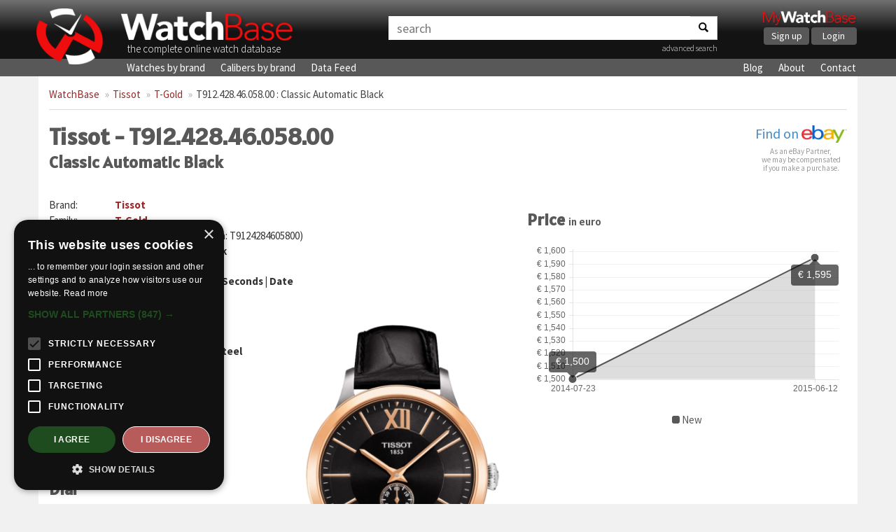

--- FILE ---
content_type: text/html; charset=UTF-8
request_url: https://watchbase.com/tissot/t-gold/t9124284605800
body_size: 3619
content:
<!DOCTYPE html>
<html class="no-js" lang="en">
<head>
    <!-- Google Tag Manager -->
    <script>(function(w,d,s,l,i){w[l]=w[l]||[];w[l].push({'gtm.start':
    new Date().getTime(),event:'gtm.js'});var f=d.getElementsByTagName(s)[0],
    j=d.createElement(s),dl=l!='dataLayer'?'&l='+l:'';j.async=true;j.src=
    'https://www.googletagmanager.com/gtm.js?id='+i+dl;f.parentNode.insertBefore(j,f);
    })(window,document,'script','dataLayer','GTM-KFKTTNG6');</script>
    <!-- End Google Tag Manager -->

    <meta charset="utf-8">
    <meta http-equiv="X-UA-Compatible" content="IE=edge">
    <title>Tissot T912.428.46.058.00 : Classic Automatic Black » WatchBase</title>
     <meta name="description" content="Full details and images of the Tissot Classic Automatic Black (T912.428.46.058.00)" />      <meta name="keywords" content="Tissot, T912.428.46.058.00, T-Gold, T9124284605800" />     <meta name="viewport" content="width=device-width, minimum-scale=1.0, maximum-scale=1.0, user-scalable=no">
    <meta name="format-detection" content="telephone=no">

    <!-- Twitter card -->
    <meta name="twitter:card" content="summary_large_image" />
    <meta name="twitter:site" content="@watchbasenews" />
    <meta name="twitter:title" content="Tissot T912.428.46.058.00 : Classic Automatic Black » WatchBase" />
    <meta name="twitter:description" content="Full details and images of the Tissot Classic Automatic Black (T912.428.46.058.00)" />
    <meta name="twitter:image:src" content="https://cdn.watchbase.com/watch/tissot/t-gold/t9124284605800-e3.png" />

    <!-- OpenGraph -->
    <meta property="og:title" content="Tissot T912.428.46.058.00 : Classic Automatic Black » WatchBase" />
    <meta property="og:image" content="https://cdn.watchbase.com/watch/tissot/t-gold/t9124284605800-e3.png" />
    <meta property="og:type" content="website"/>
    <meta property="og:description" content="Full details and images of the Tissot Classic Automatic Black (T912.428.46.058.00)" />
          <meta property="og:url" content="https://watchbase.com/tissot/t-gold/t9124284605800">
    
    <meta property="og:site_name" content="WatchBase.com"/>

    <link rel="preconnect" href="https://assets.watchbase.com" crossorigin>
    <link rel="dns-prefetch" href="https://assets.watchbase.com">

    <link rel="preconnect" href="https://fonts.googleapis.com/" crossorigin>
    <link rel="dns-prefetch" href="https://fonts.googleapis.com/">

    <link rel="preconnect" href="https://fonts.gstatic.com/" crossorigin>
    <link rel="dns-prefetch" href="https://fonts.gstatic.com/">

    <link rel="dns-prefetch" href="https://www.google-analytics.com/">

    <link rel="stylesheet" href="https://fonts.googleapis.com/css?family=Alatsi|Source+Sans+Pro:300,400,700&display=swap">
    <link rel="stylesheet" href="https://assets.watchbase.com/css/bootstrap.min.css">
    <link rel="stylesheet" href="https://assets.watchbase.com/css/main.css?v=20240116">

    
    <!-- Place favicon.ico and apple-touch-icon.png in the root directory -->
    <link rel="shortcut icon" type="image/png" href="https://assets.watchbase.com/img/logo.png" />
    <link rel="image_src" href="https://cdn.watchbase.com/watch/tissot/t-gold/t9124284605800-e3.png" />

      <script>window._epn = {campaign: 5339018642};</script>
  <script type="text/plain" data-cookiescript="accepted" src="https://epnt.ebay.com/static/epn-smart-tools.js"></script>

     </head>
 <body class="watch index ">
    <!-- Google Tag Manager (noscript) -->
    <noscript><iframe src="https://www.googletagmanager.com/ns.html?id=GTM-KFKTTNG6"
    height="0" width="0" style="display:none;visibility:hidden"></iframe></noscript>
    <!-- End Google Tag Manager (noscript) -->

     <div class="navbar navbar-top" role="navigation">
      <div class="container">
        <!-- Brand and toggle get grouped for better mobile display -->
        <div class="navbar-header">
            <div class="responsive-row">
                <div class="col-md-5 col-sm-6 col-xs-10 logo-box">
                    <a class="navbar-logo" href="https://watchbase.com"><img class="top-logo pull-left" alt="WatchBase Logo" src='https://assets.watchbase.com/img/logo.png' width="108" height="91"></a>
                    <a class="navbar-title" href="https://watchbase.com"><img alt="WatchBase Title" class='top-wordlogo' src='https://assets.watchbase.com/img/logo-text.png' width="278" height="53"></a>
                    <span>the complete online watch database</span>
                </div>

                <div class="col-xs-2 visible-xs">
                    <button type="button" class="navbar-toggle collapsed" data-toggle="collapse" data-target=".navbar-collapse">
                        <span class="sr-only">Toggle navigation</span>
                        <span class="icon-bar"></span><span class="icon-bar"></span><span class="icon-bar"></span>
                    </button>
                </div>

                <div class="col-md-5 col-sm-3 col-xs-12 search-top-box">
                    <form id="search-bar" action="https://watchbase.com/search" class="form-inline">
                        <div class="input-group">
                            <input type="text" class="form-control" placeholder="search" value="" aria-labelledby="search-bar">
                            <span class="input-group-btn"><button class="btn btn-default" aria-label="Search"><span class="search-icon"></span></button></span>
                        </div>
                        <p align="right"><a href="https://watchbase.com/search" style="font-weight: 200; font-size: 12px;">advanced search</a></p>
                    </form>
                </div>

                <div class="col-md-2 col-sm-3 hidden-xs">
                  <div class="mywb-actioncall pull-right">
                    <a href="https://app.watchbase.com/">
                      <img src="https://assets.watchbase.com/img/mywatchbase-logo-text.png" class="mywb-logo" alt="My WatchBase" width="341" height="61">
                    </a>
                    <div class="mywb-button-container">
                      <a href="https://app.watchbase.com/signup" class="btn btn-primary">Sign up</a>
                      <a href="https://app.watchbase.com/login" class="btn btn-primary">Login</a>
                    </div>
                  </div>
                </div>
            </div>

        </div>

      </div><!-- /.container-fluid -->
    </div>

     <!-- subnav here -->
     <div class="navbar subnav" role="navigation">
         <div class="container">
             <div class="collapse navbar-collapse">
                 <ul class="navbar-nav">
                     <li><a href="https://watchbase.com/watches">Watches by brand</a></li>
                     <li><a href="https://watchbase.com/calibers">Calibers by brand</a></li>
                     <li><a href="https://datafeed.watchbase.com/" target="_blank" rel="noopener">Data Feed</a></li>
                 </ul>
                 <ul class="navbar-nav responsive-pull-right">
                     <li><a href="https://watchbase.com/blog/">Blog</a></li>
                     <li><a href="https://watchbase.com/about">About</a></li>
                     <li><a href="https://watchbase.com/contact">Contact</a></li>
                 </ul>
             </div>
         </div>
     </div>

    <div id="content" class="container">
                  <ol class="breadcrumb">
            
            
                                                                                                <li><a class="link-color" href="https://watchbase.com">WatchBase</a></li>
                                                                                                                <li><a class="link-color" href="https://watchbase.com/tissot">Tissot</a></li>
                                                                                                                <li><a class="link-color" href="https://watchbase.com/tissot/t-gold">T-Gold</a></li>
                                                                                                                                    <li class="active"><a href="https://watchbase.com/tissot/t-gold/t9124284605800" style="color: #444 !important;">T912.428.46.058.00 : Classic Automatic Black</a></li>
                                      </ol>
        
            
    <div id="watch-detail">

        <div class="watch-header">
          <div class="watch-name">
            <h1>Tissot - T912.428.46.058.00 <span class="h2">Classic Automatic Black</span></h1>
          </div>
          <div class="watch-ebay-url">
            <div class="ebay-btn">
      <a target="_blank" href="https://www.ebay.com/sch/i.html?_from=R40&_nkw=Tissot T-Gold">Find on <img src="https://assets.watchbase.com/img/referral-ebay.png" height="25"></a>
  </div>

<div class="ebay-disclosure">
  As an eBay Partner,<br> we may be compensated<br> if you make a purchase.
</div>
          </div>

                  </div>

        <div class="row">
          <div class="col-md-7">
              <table class="info-table">
                <tr><th>Brand:</th> <td><a class="link-color" href="https://watchbase.com/tissot">Tissot</a></td></tr>
                <tr><th>Family:</th> <td><a class="link-color" href="https://watchbase.com/tissot/t-gold">T-Gold</a></td></tr>
                <tr><th>Reference:</th> <td>
                  <a href="https://watchbase.com/tissot/t-gold/t9124284605800" class="link-color">T912.428.46.058.00</a>

                                      <span style="font-weight: normal;">(aka: T9124284605800)</span>
                                  </td></tr>
                <tr><th>Name:</th> <td>Classic Automatic Black</td></tr>
                                                        <tr>
                        <th>Movement:</th>
                        <td>
                            <a href="https://watchbase.com/eta/caliber/2895-2">ETA caliber 2895-2</a>
                                                            <div>Hours, Minutes, Small Seconds | Date</div>
                                                    </td>
                    </tr>
                
                                <tr><th>Limited:</th> <td>No</td></tr>
              </table>

              <div class="row">
                <div class="col-xs-6">
                    <h2>Case</h2>
                    <table class="info-table">
                       <tr><th>Materials:</th> <td>Rose Gold, Stainless Steel</td></tr>                                                                    <tr><th>Glass:</th> <td>Sapphire</td></tr>                        <tr><th>Back:</th> <td>Open</td></tr>                        <tr><th>Shape:</th> <td>Round</td></tr>                        <tr><th>Diameter:</th> <td>41.50 mm</td></tr>                        <tr><th>Height:</th> <td>9.45 mm</td></tr>                        <tr><th>Lug Width:</th> <td>20.00 mm</td></tr>                        <tr><th>W/R:</th> <td>30.00 m</td></tr>                     </table>

                    <h2>Dial</h2>
                    <table class="info-table">
                                             <tr><th>Color:</th> <td>Black</td></tr>                                                                    <tr><th>Indexes:</th> <td>Stick / Dot</td></tr>                        <tr><th>Hands:</th> <td>Stick</td></tr>                                           </table>
                </div>
                <div class="col-xs-6">
                                          <div class="watch-main-image">
                        <picture>
                          <source type="image/webp" srcset="https://cdn.watchbase.com/watch/lg/origin:png/tissot/t-gold/t9124284605800-e3.webp" />
                          <img src="https://cdn.watchbase.com/watch/lg/tissot/t-gold/t9124284605800-e3.png" alt="Tissot T912.428.46.058.00 : Classic Automatic Black"/>
                        </picture>
                      </div>
                                    </div>
              </div>
          </div>
          <div class="col-md-5">
              <div class="ad-bg" style="margin-top: 20px;">
                <!-- Watch page: Square display ad -->
                 
                  <ins class="adsbygoogle"
                          style="display:block"
                          data-ad-client="ca-pub-5875172953459619"
                          data-ad-slot="5263669855"
                          data-ad-format="auto"
                          data-full-width-responsive="true"></ins>
                  <script>
                          (adsbygoogle = window.adsbygoogle || []).push({});
                  </script>
                              </div>

              
                              <h2>Price 
                  <small class="text-muted" style="color:#595959;">in euro</small>
                </h2>
                <div id="chartbox" style="border: none !important;">
                  <div id="pricechart-bordercontainer" style="border: none !important;">
                  <div id="pricechart-container">
                    <canvas id="pricechart" data-url="https://watchbase.com/tissot/t-gold/t9124284605800/prices"></canvas>
                  </div>
                  </div>
                  <div id="chart-desc" class="text-center row"></div>
                </div>
              
                        </div>
        </div>

        <div class="watch-description">
          <h2>Tissot T912.428.46.058.00 description</h2>
          <p>The Tissot Classic is, well, a classic gentleman's wristwatch with a solid rose gold bezel. IT is powere dby the ETA caliber 2895, which can be seen through its sapphire crystal caseback.</p>
        </div>
        
    </div>

    </div>

     <div id='background-absolute' class='container'></div>

     <div class="footer">
         <div class="container">
             <p class="text-center">
                 &copy; Copyright 2014-2026 -
                 <a href="https://watchbase.com">WatchBase.com</a> -
                 <a href="https://watchbase.com/terms">Terms of Use</a> -
                 <a href="https://watchbase.com/privacy">Privacy Policy</a> -
                 <a href="https://watchbase.com/about">About</a> -
                 <a href="https://watchbase.com/contact">Contact</a>
             </p>
         </div>
     </div>
     <script>
        window.lazySizesConfig = window.lazySizesConfig || {};
        window.lazySizesConfig.init = false;
     </script>

    <script src="https://assets.watchbase.com/js/vendor/jquery-1.10.2.min.js" type="text/javascript"></script>
    <script src="https://assets.watchbase.com/js/vendor/bootstrap.min.js" type="text/javascript"></script>
    <script src="https://assets.watchbase.com/js/vendor/lazysizes.min.js" type="text/javascript"></script>
    <script src="https://assets.watchbase.com/js/plugins.js?v=20240116" type="text/javascript"></script>

          <script src="https://assets.watchbase.com/js/vendor/Chart.min.js" type="text/javascript"></script>
    
    
    
    <script src="https://assets.watchbase.com/js/main.js?v=20240116" type="text/javascript"></script>
    <script>
        lazySizes.init();
    </script>

    
      

    <script type="text/plain" data-cookiescript="accepted">
        function loadAdScript() {
            var screenWidth = window.screen.availWidth;

            if (screenWidth >= 768) {
                var element = document.createElement("script");
                element.src = "https://pagead2.googlesyndication.com/pagead/js/adsbygoogle.js";
                document.body.appendChild(element);
            }
        }
        if (window.addEventListener)
            window.addEventListener("load", loadAdScript, false);
        else if (window.attachEvent)
            window.attachEvent("onload", loadAdScript);
        else window.onload = loadAdScript;
    </script>
  </body>
</html>
